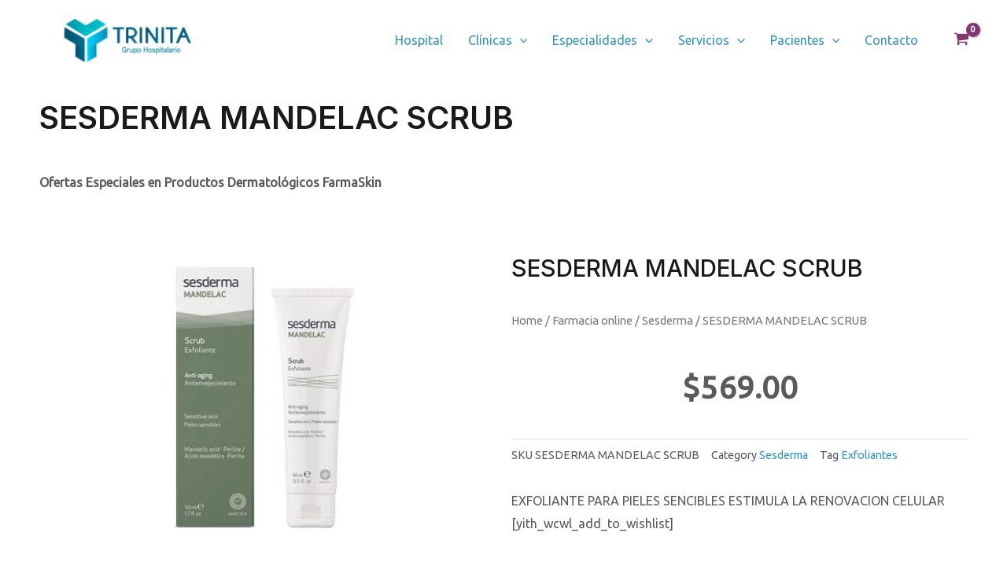

--- FILE ---
content_type: text/css; charset=utf-8
request_url: https://trinita.mx/wp-content/uploads/elementor/css/post-3722.css?ver=1712359941
body_size: 1307
content:
.elementor-3722 .elementor-element.elementor-element-415a8d7c:not(.elementor-motion-effects-element-type-background), .elementor-3722 .elementor-element.elementor-element-415a8d7c > .elementor-motion-effects-container > .elementor-motion-effects-layer{background-color:#FFFFFF;}.elementor-3722 .elementor-element.elementor-element-415a8d7c{transition:background 0.3s, border 0.3s, border-radius 0.3s, box-shadow 0.3s;margin-top:0px;margin-bottom:0px;padding:0120px 0px 040px 0px;}.elementor-3722 .elementor-element.elementor-element-415a8d7c > .elementor-background-overlay{transition:background 0.3s, border-radius 0.3s, opacity 0.3s;}.elementor-3722 .elementor-element.elementor-element-b29f569:not(.elementor-motion-effects-element-type-background), .elementor-3722 .elementor-element.elementor-element-b29f569 > .elementor-motion-effects-container > .elementor-motion-effects-layer{background-color:#FFFFFF;}.elementor-3722 .elementor-element.elementor-element-b29f569{transition:background 0.3s, border 0.3s, border-radius 0.3s, box-shadow 0.3s;}.elementor-3722 .elementor-element.elementor-element-b29f569 > .elementor-background-overlay{transition:background 0.3s, border-radius 0.3s, opacity 0.3s;}.elementor-3722 .elementor-element.elementor-element-6d87718{text-align:center;}.woocommerce .elementor-3722 .elementor-element.elementor-element-6d87718 .price{font-size:40px;}.elementor-3722 .elementor-element.elementor-element-15f17fc .cart button, .elementor-3722 .elementor-element.elementor-element-15f17fc .cart .button{background-color:#863571;transition:all 0.2s;}.elementor-3722 .elementor-element.elementor-element-15f17fc .quantity .qty{transition:all 0.2s;}.elementor-3722 .elementor-element.elementor-element-5464fa1{margin-top:030px;margin-bottom:0px;}.elementor-3722 .elementor-element.elementor-element-067c9c2.elementor-wc-products  ul.products{grid-column-gap:20px;grid-row-gap:40px;}.elementor-3722 .elementor-element.elementor-element-067c9c2.elementor-wc-products ul.products li.product .button{background-color:#863571;}.elementor-3722 .elementor-element.elementor-element-067c9c2.elementor-wc-products ul.products li.product span.onsale{display:block;}.elementor-3722 .elementor-element.elementor-element-68191bbd > .elementor-container{max-width:1200px;}.elementor-3722 .elementor-element.elementor-element-68191bbd:not(.elementor-motion-effects-element-type-background), .elementor-3722 .elementor-element.elementor-element-68191bbd > .elementor-motion-effects-container > .elementor-motion-effects-layer{background-color:#FFFFFF;}.elementor-3722 .elementor-element.elementor-element-68191bbd{transition:background 0.3s, border 0.3s, border-radius 0.3s, box-shadow 0.3s;padding:120px 0px 120px 0px;}.elementor-3722 .elementor-element.elementor-element-68191bbd > .elementor-background-overlay{transition:background 0.3s, border-radius 0.3s, opacity 0.3s;}.elementor-bc-flex-widget .elementor-3722 .elementor-element.elementor-element-4bcd342b.elementor-column .elementor-widget-wrap{align-items:flex-end;}.elementor-3722 .elementor-element.elementor-element-4bcd342b.elementor-column.elementor-element[data-element_type="column"] > .elementor-widget-wrap.elementor-element-populated{align-content:flex-end;align-items:flex-end;}.elementor-3722 .elementor-element.elementor-element-4bcd342b:not(.elementor-motion-effects-element-type-background) > .elementor-widget-wrap, .elementor-3722 .elementor-element.elementor-element-4bcd342b > .elementor-widget-wrap > .elementor-motion-effects-container > .elementor-motion-effects-layer{background-color:#F5F5F5;}.elementor-3722 .elementor-element.elementor-element-4bcd342b > .elementor-element-populated{transition:background 0.3s, border 0.3s, border-radius 0.3s, box-shadow 0.3s;padding:0px 0px 0px 0px;}.elementor-3722 .elementor-element.elementor-element-4bcd342b > .elementor-element-populated > .elementor-background-overlay{transition:background 0.3s, border-radius 0.3s, opacity 0.3s;}.elementor-3722 .elementor-element.elementor-element-7ef22d50 > .elementor-widget-container{margin:-160px 0px 0px 0px;}.elementor-3722 .elementor-element.elementor-element-643baf8a > .elementor-element-populated{margin:0px 0px 0px 50px;--e-column-margin-right:0px;--e-column-margin-left:50px;}.elementor-3722 .elementor-element.elementor-element-759fe285{text-align:left;}.elementor-3722 .elementor-element.elementor-element-391acfb3{text-align:center;}.elementor-3722 .elementor-element.elementor-element-391acfb3 > .elementor-widget-container{margin:0px 0px 10px 0px;}.elementor-3722 .elementor-element.elementor-element-c7fa57c{text-align:center;}.elementor-3722 .elementor-element.elementor-element-22583299{text-align:center;}.elementor-3722 .elementor-element.elementor-element-515c243{text-align:center;}.elementor-3722 .elementor-element.elementor-element-515c243 > .elementor-widget-container{margin:0px 0px 10px 0px;}.elementor-3722 .elementor-element.elementor-element-7012e214{text-align:center;font-family:"Bilbo Swash Caps", Sans-serif;font-size:26px;}.elementor-3722 .elementor-element.elementor-element-7012e214 > .elementor-widget-container{margin:0px 0px 0px 0px;}.elementor-3722 .elementor-element.elementor-element-7acce554:not(.elementor-motion-effects-element-type-background), .elementor-3722 .elementor-element.elementor-element-7acce554 > .elementor-motion-effects-container > .elementor-motion-effects-layer{background-color:#EBEBEB;}.elementor-3722 .elementor-element.elementor-element-7acce554{transition:background 0.3s, border 0.3s, border-radius 0.3s, box-shadow 0.3s;padding:80px 0px 80px 0px;}.elementor-3722 .elementor-element.elementor-element-7acce554 > .elementor-background-overlay{transition:background 0.3s, border-radius 0.3s, opacity 0.3s;}.elementor-3722 .elementor-element.elementor-element-50e1e390{text-align:center;}.elementor-3722 .elementor-element.elementor-element-50e1e390 > .elementor-widget-container{margin:0px 0px 020px 0px;padding:0px 0px 0px 0px;}.elementor-3722 .elementor-element.elementor-element-646cb3e2{--e-image-carousel-slides-to-show:5;}.elementor-3722 .elementor-element.elementor-element-646cb3e2 .elementor-swiper-button.elementor-swiper-button-prev, .elementor-3722 .elementor-element.elementor-element-646cb3e2 .elementor-swiper-button.elementor-swiper-button-next{font-size:20px;color:#2D2D22;}.elementor-3722 .elementor-element.elementor-element-646cb3e2 .elementor-swiper-button.elementor-swiper-button-prev svg, .elementor-3722 .elementor-element.elementor-element-646cb3e2 .elementor-swiper-button.elementor-swiper-button-next svg{fill:#2D2D22;}.elementor-3722 .elementor-element.elementor-element-646cb3e2 .swiper-wrapper{display:flex;align-items:center;}.elementor-3722 .elementor-element.elementor-element-646cb3e2 .elementor-image-carousel-wrapper .elementor-image-carousel .swiper-slide-image{border-radius:0px 0px 0px 0px;}.elementor-3722 .elementor-element.elementor-element-646cb3e2 > .elementor-widget-container{padding:0px 0px 0px 0px;}.elementor-3722 .elementor-element.elementor-element-393edd46 > .elementor-container > .elementor-column > .elementor-widget-wrap{align-content:center;align-items:center;}.elementor-3722 .elementor-element.elementor-element-393edd46:not(.elementor-motion-effects-element-type-background), .elementor-3722 .elementor-element.elementor-element-393edd46 > .elementor-motion-effects-container > .elementor-motion-effects-layer{background-image:url("https://trinita.mx/wp-content/uploads/2023/08/skin-cleanser-template-hero-img-bg-1.jpg");background-repeat:no-repeat;background-size:cover;}.elementor-3722 .elementor-element.elementor-element-393edd46 > .elementor-background-overlay{background-color:#F5F5F5;opacity:0.5;transition:background 0.3s, border-radius 0.3s, opacity 0.3s;}.elementor-3722 .elementor-element.elementor-element-393edd46{transition:background 0.3s, border 0.3s, border-radius 0.3s, box-shadow 0.3s;padding:40px 0px 40px 0px;}.elementor-3722 .elementor-element.elementor-element-2af5694 > .elementor-element-populated{margin:0px 0px 0px 0px;--e-column-margin-right:0px;--e-column-margin-left:0px;padding:0% 49% 0% 0%;}.elementor-3722 .elementor-element.elementor-element-245a3ee6 .elementor-heading-title{color:#863571;}.elementor-3722 .elementor-element.elementor-element-245a3ee6 > .elementor-widget-container{margin:10px 0px 0px 0px;}.elementor-3722 .elementor-element.elementor-element-4a52dac4{--divider-border-style:solid;--divider-color:#212121;--divider-border-width:2px;}.elementor-3722 .elementor-element.elementor-element-4a52dac4 .elementor-divider-separator{width:100px;}.elementor-3722 .elementor-element.elementor-element-4a52dac4 .elementor-divider{padding-top:15px;padding-bottom:15px;}@media(min-width:768px){.elementor-3722 .elementor-element.elementor-element-4bcd342b{width:35%;}.elementor-3722 .elementor-element.elementor-element-643baf8a{width:65%;}}@media(max-width:1024px) and (min-width:768px){.elementor-3722 .elementor-element.elementor-element-4bcd342b{width:100%;}.elementor-3722 .elementor-element.elementor-element-643baf8a{width:100%;}}@media(min-width:1025px){.elementor-3722 .elementor-element.elementor-element-393edd46:not(.elementor-motion-effects-element-type-background), .elementor-3722 .elementor-element.elementor-element-393edd46 > .elementor-motion-effects-container > .elementor-motion-effects-layer{background-attachment:fixed;}}@media(max-width:1024px){.elementor-3722 .elementor-element.elementor-element-067c9c2.elementor-wc-products  ul.products{grid-column-gap:20px;grid-row-gap:40px;}.elementor-3722 .elementor-element.elementor-element-68191bbd{padding:180px 60px 80px 60px;}.elementor-bc-flex-widget .elementor-3722 .elementor-element.elementor-element-4bcd342b.elementor-column .elementor-widget-wrap{align-items:flex-start;}.elementor-3722 .elementor-element.elementor-element-4bcd342b.elementor-column.elementor-element[data-element_type="column"] > .elementor-widget-wrap.elementor-element-populated{align-content:flex-start;align-items:flex-start;}.elementor-3722 .elementor-element.elementor-element-4bcd342b > .elementor-element-populated{margin:0px 0px 0px 0px;--e-column-margin-right:0px;--e-column-margin-left:0px;padding:0px 0px 0px 0px;}.elementor-3722 .elementor-element.elementor-element-7ef22d50 img{width:40%;}.elementor-3722 .elementor-element.elementor-element-7ef22d50 > .elementor-widget-container{margin:-150px 0px 0px 0px;}.elementor-3722 .elementor-element.elementor-element-643baf8a > .elementor-element-populated{margin:50px 0px 0px 0px;--e-column-margin-right:0px;--e-column-margin-left:0px;padding:0px 0px 0px 0px;}.elementor-3722 .elementor-element.elementor-element-759fe285{text-align:center;}.elementor-3722 .elementor-element.elementor-element-391acfb3{text-align:center;}.elementor-3722 .elementor-element.elementor-element-391acfb3 > .elementor-widget-container{margin:0px 0px 0px 0px;}.elementor-3722 .elementor-element.elementor-element-515c243{text-align:center;}.elementor-3722 .elementor-element.elementor-element-7acce554{padding:80px 40px 80px 40px;}.elementor-3722 .elementor-element.elementor-element-646cb3e2{--e-image-carousel-slides-to-show:3;}.elementor-3722 .elementor-element.elementor-element-393edd46{padding:100px 50px 110px 50px;}.elementor-3722 .elementor-element.elementor-element-2af5694 > .elementor-element-populated{margin:0px 0px 0px 0px;--e-column-margin-right:0px;--e-column-margin-left:0px;padding:0px 0px 0px 0px;}.elementor-3722 .elementor-element.elementor-element-245a3ee6{text-align:center;}.elementor-3722 .elementor-element.elementor-element-245a3ee6 > .elementor-widget-container{margin:0px 0px 0px 0px;padding:0px 0px 0px 0px;}.elementor-3722 .elementor-element.elementor-element-4a52dac4 .elementor-divider{text-align:center;padding-top:5px;padding-bottom:5px;}.elementor-3722 .elementor-element.elementor-element-4a52dac4 .elementor-divider-separator{margin:0 auto;margin-center:0;}.elementor-3722 .elementor-element.elementor-element-1e53e92a{text-align:center;}}@media(max-width:767px){.elementor-3722 .elementor-element.elementor-element-067c9c2.elementor-wc-products  ul.products{grid-column-gap:20px;grid-row-gap:40px;}.elementor-3722 .elementor-element.elementor-element-68191bbd{padding:120px 35px 60px 35px;}.elementor-3722 .elementor-element.elementor-element-4bcd342b > .elementor-element-populated{margin:0px 0px 0px 0px;--e-column-margin-right:0px;--e-column-margin-left:0px;padding:0px 0px 0px 0px;}.elementor-3722 .elementor-element.elementor-element-7ef22d50 img{width:80%;}.elementor-3722 .elementor-element.elementor-element-7ef22d50 > .elementor-widget-container{margin:-100px 0px 0px 0px;}.elementor-3722 .elementor-element.elementor-element-643baf8a > .elementor-element-populated{margin:40px 0px 0px 0px;--e-column-margin-right:0px;--e-column-margin-left:0px;padding:0px 0px 0px 0px;}.elementor-3722 .elementor-element.elementor-element-7acce554{padding:60px 25px 60px 25px;}.elementor-3722 .elementor-element.elementor-element-646cb3e2{--e-image-carousel-slides-to-show:1;}.elementor-3722 .elementor-element.elementor-element-393edd46:not(.elementor-motion-effects-element-type-background), .elementor-3722 .elementor-element.elementor-element-393edd46 > .elementor-motion-effects-container > .elementor-motion-effects-layer{background-repeat:no-repeat;background-size:cover;}.elementor-3722 .elementor-element.elementor-element-393edd46{padding:60px 20px 60px 20px;}.elementor-3722 .elementor-element.elementor-element-2af5694 > .elementor-element-populated{margin:0px 0px 18px 0px;--e-column-margin-right:0px;--e-column-margin-left:0px;}.elementor-3722 .elementor-element.elementor-element-245a3ee6{text-align:center;}.elementor-3722 .elementor-element.elementor-element-245a3ee6 > .elementor-widget-container{margin:0px 0px 0px 0px;padding:0px 0px 0px 0px;}.elementor-3722 .elementor-element.elementor-element-4a52dac4 .elementor-divider{text-align:center;}.elementor-3722 .elementor-element.elementor-element-4a52dac4 .elementor-divider-separator{margin:0 auto;margin-center:0;}.elementor-3722 .elementor-element.elementor-element-1e53e92a{text-align:center;}}

--- FILE ---
content_type: text/css; charset=utf-8
request_url: https://trinita.mx/wp-content/themes/trinita-child/style.css?ver=1.0.0
body_size: 287
content:
/**
Theme Name: TRINITA
Author: Marco Brainiak
Author URI: https://brainiak.mx/
Description: Tema desarrollado para el Hospital TRINITA por Brainiak. El objetivo de Trinita Hospital Group es brindar unidades medico quirúrgicas de nivel internacional con el fin de proporcionar instalaciones de calidad, confortables acordes al desarrollo tecnológico de vanguardia además de buscar convertirse en una institución con un alto compromiso en los programas de educación médica continua, talleres de adiestramiento, innovación en procedimientos, tratamiento e investigación, así como contar con una unidad altruista y de responsabilidad social, cumpliendo con la normatividad vigente y con los estándares necesarios para la acreditación en la atención de especialidades y sub especialidades.
Version: 1.0.0
License: GNU General Public License v2 or later
License URI: http://www.gnu.org/licenses/gpl-2.0.html
Text Domain: trinita
Template: astra
*/